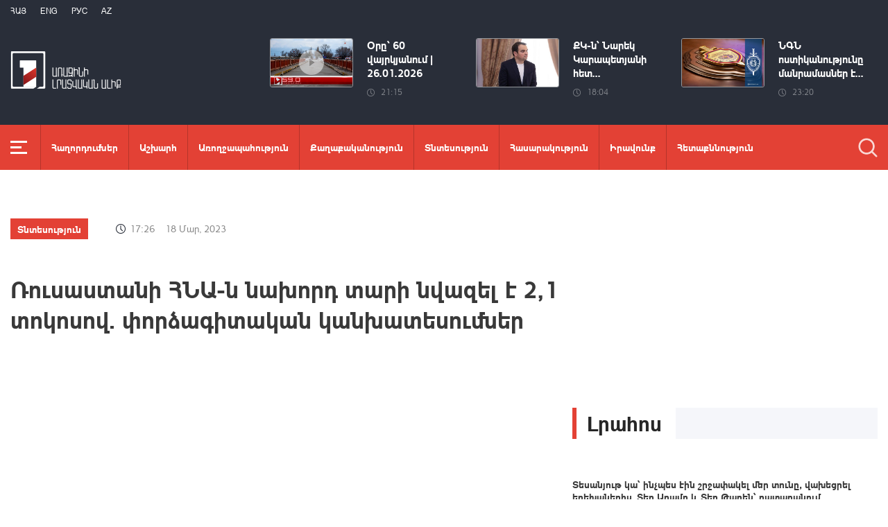

--- FILE ---
content_type: text/html; charset=utf-8
request_url: https://www.1lurer.am/hy/2023/03/18/%D5%8C%D5%B8%D6%82%D5%BD%D5%A1%D5%BD%D5%BF%D5%A1%D5%B6%D5%AB-%D5%80%D5%86%D4%B1-%D5%B6-%D5%B6%D5%A1%D5%AD%D5%B8%D6%80%D5%A4-%D5%BF%D5%A1%D6%80%D5%AB-%D5%B6%D5%BE%D5%A1%D5%A6%D5%A5%D5%AC-%D5%A7-2-1-%D5%BF%D5%B8%D5%AF%D5%B8%D5%BD%D5%B8%D5%BE-%D6%83%D5%B8%D6%80%D5%B1%D5%A1%D5%A3%D5%AB%D5%BF%D5%A1%D5%AF%D5%A1%D5%B6-%D5%AF%D5%A1%D5%B6%D5%AD%D5%A1%D5%BF%D5%A5%D5%BD%D5%B8%D6%82%D5%B4%D5%B6%D5%A5%D6%80/899374
body_size: 15636
content:
<!DOCTYPE html>
<!--[if lte IE 1]>
##########################################################################
#
#                  _           _     _             _    _      _ _
#                 (_)         | |   | |           | |  | |    | (_)
#  _ __  _ __ ___  _  ___  ___| |_  | |__  _   _  | |__| | ___| |___  __
# | '_ \| '__/ _ \| |/ _ \/ __| __| | '_ \| | | | |  __  |/ _ \ | \ \/ /
# | |_) | | | (_) | |  __/ (__| |_  | |_) | |_| | | |  | |  __/ | |>  <
# | .__/|_|  \___/| |\___|\___|\__| |_.__/ \__, | |_|  |_|\___|_|_/_/\_\
# | |            _/ |                       __/ |
# |_|           |__/                       |___/
#
# URL: www.helix.am
#
##########################################################################
<![endif]-->
<html lang="hy">
<head>
    <meta charset="utf-8" />
    <meta name="viewport" content="width=device-width, initial-scale=1, maximum-scale=1, user-scalable=yes" />
        <meta property="fb:pages" content="264990917673484" />  <!--  fb instance_articles  -->
    <meta name="format-detection" content="telephone=no" />
    <meta name="apple-itunes-app" content="app-id=989715996" />
    <title>Ռուսաստանի ՀՆԱ-ն նախորդ տարի նվազել է 2,1 տոկոսով. փորձագիտական կանխատեսումներ</title>
<link rel="canonical" href="https://www.1lurer.am/hy/2023/03/18/Ռուսաստանի-ՀՆԱ-ն-նախորդ-տարի-նվազել-է-2-1-տոկոսով-փորձագիտական-կանխատեսումներ/899374"/>

<meta name="description" content="Ռուսաստանի ՀՆԱ-ն նախորդ տարի նվազել է 2,1 տոկոսով. փորձագիտական կանխատեսումներ" /><meta property="og:title" content="Ռուսաստանի ՀՆԱ-ն նախորդ տարի նվազել է 2,1 տոկոսով. փորձագիտական կանխատեսումներ" /><meta property="og:description" content="Ռուսաստանի ՀՆԱ-ն նախորդ տարի նվազել է 2,1 տոկոսով. փորձագիտական կանխատեսումներ" /><meta property="og:url" content="https://www.1lurer.am/hy/2023/03/18/Ռուսաստանի-ՀՆԱ-ն-նախորդ-տարի-նվազել-է-2-1-տոկոսով-փորձագիտական-կանխատեսումներ/899374" /><meta property="og:image" content="https://img.youtube.com/vi/gCGN8ZanLxs/maxresdefault.jpg" /><meta name="twitter:card" content="summary_large_image" /><meta name="twitter:title" content="Ռուսաստանի ՀՆԱ-ն նախորդ տարի նվազել է 2,1 տոկոսով. փորձագիտական կանխատեսումներ" /><meta name="twitter:description" content="Ռուսաստանի ՀՆԱ-ն նախորդ տարի նվազել է 2,1 տոկոսով. փորձագիտական կանխատեսումներ" /><meta name="twitter:url" content="https://www.1lurer.am/hy/2023/03/18/Ռուսաստանի-ՀՆԱ-ն-նախորդ-տարի-նվազել-է-2-1-տոկոսով-փորձագիտական-կանխատեսումներ/899374" /><meta name="twitter:image" content="https://img.youtube.com/vi/gCGN8ZanLxs/maxresdefault.jpg" />        <script>var $app = {"localisation":{"not_ml":false,"lng":{"code":"hy"},"trans":{"core.error.400.head_title":"400 Bad Request","core.error.400.message":"The request could not be understood by the server due to malformed syntax. The client SHOULD NOT repeat the request without modifications.","core.error.401.head_title":"401 Unauthorized","core.error.401.message":"Please log in to perform this action","core.error.403.head_title":"403 Forbidden","core.error.403.message":"The server understood the request, but is refusing to fulfill it. Authorization will not help and the request SHOULD NOT be repeated. If the request method was not HEAD and the server wishes to make public why the request has not been fulfilled, it SHOULD describe the reason for the refusal in the entity. If the server does not wish to make this information available to the client, the status code 404 (Not Found) can be used instead.","core.error.404.head_title":" 404 Not Found","core.error.404.message":"\u0546\u0574\u0561\u0576 \u0567\u057b \u0563\u0578\u0575\u0578\u0582\u0569\u0575\u0578\u0582\u0576 \u0579\u0578\u0582\u0576\u056b","core.error.405.head_title":"405 Method Not Allowed","core.error.405.message":"The method specified in the Request-Line is not allowed for the resource identified by the Request-URI. The response MUST include an Allow header containing a list of valid methods for the requested resource.","core.error.500.head_title":"500 Internal Server Error","core.error.500.message":"The server encountered an unexpected condition which prevented it from fulfilling the request.","core.error.verify_network.head_title":"Verify network","core.error.verify_network.message":"Verify network","core.error.timeout.head_title":"Timeout","core.error.timeout.message":"Timeout","core.error.modal.button.ok":"\u056c\u0561\u057e"}}};</script>
            <link rel="icon" href="/img/news/favicon.png?v=1" />
    <link rel="shortcut icon" href="/img/news/favicon.ico?v=1" />
    <link rel="stylesheet" href="/build/css/news-main.css?v=507" />
    <link rel="apple-touch-icon-precomposed" sizes="57x57" href="/img/news/apple-touch-icon-57x57-precomposed.png?v=1" />
    <link rel="apple-touch-icon-precomposed" sizes="72x72" href="/img/news/apple-touch-icon-72x72-precomposed.png?v=1" />
    <link rel="apple-touch-icon-precomposed" sizes="114x114" href="/img/news/apple-touch-icon-114x114-precomposed.png?v=1" />
    <link rel="alternate" type="application/rss+xml" title="RSS" href="https://www.1lurer.am/hy/rss"/>

    <!-- Google tag (gtag.js) --> 
    <script async src="https://www.googletagmanager.com/gtag/js?id=G-ZCD3R01207"></script> 
    <script> 
        window.dataLayer = window.dataLayer || [];
        function gtag(){dataLayer.push(arguments);} 
        gtag('js', new Date()); 
        gtag('config', 'G-ZCD3R01207'); 
    </script>



    <script src="/build/js/top-libs.js?v=507"></script>
    <script>
        var $baseUrl = 'https://www.1tv.am/hy/';
    </script>
</head>
<body class="hy">
    <header>

        <div class="top-box">

            <div class="center clear-fix">

                <div class="top-box__left fl">

                    <ul class="language-list">
                                                        <li class="language-list__item ver-top-box">
                                    <a href="https://www.1lurer.am/hy/2023/03/18/Ռուսաստանի-ՀՆԱ-ն-նախորդ-տարի-նվազել-է-2-1-տոկոսով-փորձագիտական-կանխատեսումներ/899374"
                                       class="language-list__link db fs12 tu  language-list__link--active ">Հայ</a>
                                </li>
                                                                <li class="language-list__item ver-top-box">
                                    <a href="https://www.1lurer.am/en"
                                       class="language-list__link db fs12 tu  language-list__link--active ">Eng</a>
                                </li>
                                                                <li class="language-list__item ver-top-box">
                                    <a href="https://www.1lurer.am/ru"
                                       class="language-list__link db fs12 tu  language-list__link--active ">РУС</a>
                                </li>
                                                                <li class="language-list__item ver-top-box">
                                    <a href="https://www.1lurer.am/az"
                                       class="language-list__link db fs12 tu  language-list__link--active ">Az</a>
                                </li>
                                                    </ul>

                    <a href="/hy" class="top-box__logo db sprite"></a>

                </div>

                <div class="top-box__right">
                                            <div class="hot-news">
                            
                                <div class="hot-news__item">
                                    <a href="https://www.1lurer.am/hy/2026/01/26/7/1453589" class="hot-news__link db">
                                    <span class="hot-news__inner db clear-fix">
                                        <span class="hot-news__img-box hot-news__img-box--video-icon sprite-b  db fl pr">
                                            <img class="hot-news__img" src="/images/news/54/265324/617635776_1195676632635184_8417360654099934503_n/l-0x0wh-786x458z-1.jpeg" alt="Օրը՝ 60 վայրկյանում | 26.01.2026" />
                                        </span>
                                        <span class="hot-news__right-box db">
                                            <span class="hot-news__title db fb fs15">Օրը՝ 60 վայրկյանում | 26.01.2026</span>
                                            <span class="hot-news__time db fs12 sprite-b pr">21:15</span>
                                        </span>
                                    </span>
                                    </a>
                                </div>

                            
                                <div class="hot-news__item">
                                    <a href="https://www.1lurer.am/hy/2026/01/26/ՔԿ-ն-Նարեկ-Կարապետյանի-հետ-կապված-վարույթ-է-նախաձեռնել/1453516" class="hot-news__link db">
                                    <span class="hot-news__inner db clear-fix">
                                        <span class="hot-news__img-box db fl pr">
                                            <img class="hot-news__img" src="/images/news/54/265312/mycollages_2026_01_26t101745_259/l-0x0wh-786x458z-1.jpeg" alt="ՔԿ-ն՝ Նարեկ Կարապետյանի հետ կապված վարույթի մասին" />
                                        </span>
                                        <span class="hot-news__right-box db">
                                            <span class="hot-news__title db fb fs15">ՔԿ-ն՝ Նարեկ Կարապետյանի հետ...</span>
                                            <span class="hot-news__time db fs12 sprite-b pr">18:04</span>
                                        </span>
                                    </span>
                                    </a>
                                </div>

                            
                                <div class="hot-news__item">
                                    <a href="https://www.1lurer.am/hy/2026/01/25/1/1453088" class="hot-news__link db">
                                    <span class="hot-news__inner db clear-fix">
                                        <span class="hot-news__img-box db fl pr">
                                            <img class="hot-news__img" src="/images/news/54/265234/619320165_1275918334561516_1908704908216068412_n/l-33x0wh-1854x1080z-0.4241.jpeg" alt="ՆԳՆ ոստիկանությունը մանրամասներ է հայտնել Գորիսում նռնակի պայթյունի դեպքի մասին" />
                                        </span>
                                        <span class="hot-news__right-box db">
                                            <span class="hot-news__title db fb fs15">ՆԳՆ ոստիկանությունը մանրամասներ է...</span>
                                            <span class="hot-news__time db fs12 sprite-b pr">23:20</span>
                                        </span>
                                    </span>
                                    </a>
                                </div>

                                                    </div>
                    
                </div>

            </div>

        </div>

        <div class="red-box">
            <div class="red-box__inner">
                <div class="center pr">

                    
                    <div id="burger">
                        <div class="lines line-1"></div>
                        <div class="lines line-2"></div>
                        <div class="lines line-3"></div>
                    </div>

                    <nav class="menu">
                                                    <ul class="menu__list">
                                <li class="menu__item ver-top-box pr">
                                    <a href="https://www.1lurer.am/hy/tv_program/list" class="menu__link db fb">Հաղորդումներ</a>
                                </li><li class="menu__item ver-top-box pr">
                                    <a href="https://www.1lurer.am/hy/category/International" class="menu__link db fb">Աշխարհ</a>
                                                                        </li><li class="menu__item ver-top-box pr">
                                    <a href="https://www.1lurer.am/hy/category/health" class="menu__link db fb">Առողջապահություն</a>
                                                                        </li><li class="menu__item ver-top-box pr">
                                    <a href="https://www.1lurer.am/hy/category/Political" class="menu__link db fb">Քաղաքականություն</a>
                                                                        </li><li class="menu__item ver-top-box pr">
                                    <a href="https://www.1lurer.am/hy/category/Economic" class="menu__link db fb">Տնտեսություն</a>
                                                                        </li><li class="menu__item ver-top-box pr">
                                    <a href="https://www.1lurer.am/hy/category/Public_" class="menu__link db fb">Հասարակություն</a>
                                                                            <ul class="menu__sub dn">
                                                                                            <li class="menu__sub-item">
                                                    <a href="https://www.1lurer.am/hy/category/azgayinanvtangutyun" class="menu__sub-link db fb">Ազգային անվտանգություն</a>
                                                </li>
                                                                                        </ul>
                                                                        </li><li class="menu__item ver-top-box pr">
                                    <a href="https://www.1lurer.am/hy/category/iravakan" class="menu__link db fb">Իրավունք</a>
                                                                        </li><li class="menu__item ver-top-box pr">
                                    <a href="https://www.1lurer.am/hy/category/hetaqnnutyun" class="menu__link db fb">Հետաքննություն</a>
                                                                        </li><li class="menu__item ver-top-box pr">
                                    <a href="https://www.1lurer.am/hy/category/banak" class="menu__link db fb">Բանակ</a>
                                                                            <ul class="menu__sub dn">
                                                                                            <li class="menu__sub-item">
                                                    <a href="https://www.1lurer.am/hy/category/iravichakysahmanin" class="menu__sub-link db fb">Իրավիճակը սահմանին</a>
                                                </li>
                                                                                        </ul>
                                                                        </li><li class="menu__item ver-top-box pr">
                                    <a href="https://www.1lurer.am/hy/category/arcax" class="menu__link db fb">Լեռնային Ղարաբաղ</a>
                                                                        </li><li class="menu__item ver-top-box pr">
                                    <a href="https://www.1lurer.am/hy/category/artakarg" class="menu__link db fb">Արտակարգ դրություն</a>
                                                                        </li><li class="menu__item ver-top-box pr">
                                    <a href="https://www.1lurer.am/hy/category/regions" class="menu__link db fb">Մարզեր</a>
                                                                        </li><li class="menu__item ver-top-box pr">
                                    <a href="https://www.1lurer.am/hy/category/attackonartsakh" class="menu__link db fb">Հարձակում Լեռնային Ղարաբաղի վրա</a>
                                                                        </li><li class="menu__item ver-top-box pr">
                                    <a href="https://www.1lurer.am/hy/category/diaspora" class="menu__link db fb">Սփյուռք</a>
                                                                        </li><li class="menu__item ver-top-box pr">
                                    <a href="https://www.1lurer.am/hy/category/Cultural_" class="menu__link db fb">Մշակույթ</a>
                                                                        </li><li class="menu__item ver-top-box pr">
                                    <a href="https://www.1lurer.am/hy/category/Sport_" class="menu__link db fb">Սպորտ</a>
                                                                        </li><li class="menu__item ver-top-box pr">
                                    <a href="https://www.1lurer.am/hy/category/taracashrjan" class="menu__link db fb">Տարածաշրջան</a>
                                                                        </li>                            </ul>
                                            </nav>
                    <form class="search-form" action="https://www.1lurer.am/hy/search" method="get">
                        <div class="search-form__box pr dn">
                            <input class="search-form__field fb" type="text" name="q" placeholder="Որոնել" />
                            <button class="search-form__button sprite" type="submit"></button>
                        </div>
                        <button class="search-form__button search-form__button--form-toggle sprite" type="button"></button>
                    </form>

                </div>
            </div>
        </div>

    </header>
    <main>
        <script>
    var increaseNewsId = 899374;
</script>
<div class="content-wrapper">

    <div class="center clear-fix">

        <aside class="content-wrapper__left fl">
            <article>

                <div class="fade-slider-wrapper fade-slider-wrapper--static">
                                            <div class="fade-slider-wrapper fade-slider-wrapper--static">
                            <div class="fade-slider-wrapper__item pr">
                                <a href="https://www.1lurer.am/hy/category/Economic" class="fade-slider-wrapper__category fade-slider-wrapper__category--static ver-top-box fb fs14">Տնտեսություն</a><span class="fade-slider-wrapper__date-box ver-top-box">
                        <span class="fade-slider-wrapper__time fs14 ver-top-box sprite-b pr">17:26</span><span class="fade-slider-wrapper__date fs14 ver-top-box">18 Մար, 2023</span>
                    </span>
                            </div>
                        </div>
                                            <time datetime="2023-03-18 17:26:38" pubdate="pubdate"></time>
                    <h1 class="fade-slider-wrapper__title fb fs34">Ռուսաստանի ՀՆԱ-ն նախորդ տարի նվազել է 2,1 տոկոսով. փորձագիտական կանխատեսումներ</h1>
                </div>

                <div class="static-content fs18">
                                            <iframe width="560" height="315" src="https://www.youtube.com/embed/gCGN8ZanLxs?autoplay=1&mute=1" frameborder="0" allow="accelerometer; autoplay; encrypted-media; gyroscope; picture-in-picture" allowfullscreen></iframe>
                                                                <p>
	Ռուսաստանի ՀՆԱ-ն նախորդ տարի նվազել է 2,1 տոկոսով. բազմաթիվ պատժամիջոցների ֆոնին արձանագրված այս ցուցանիշը ոչ միայն տարբեր փորձագիտական, այլև անգամ Ռուսաստանի տնտեսական զարգացման նախարարության և Ռուսաստանի Բանկի կանխատեսումներից ավելի բարենպաստ է եղել:</p>
<p>
	<strong>Նարեկ Կարապետյան (&laquo;Ամբերդ&raquo; հետազոտական կենտրոնի փորձագետ)</strong> -&nbsp;Առևտրի ծավալները ՌԴ-ում կրճատվել են մոտ 13 տոկոսով, մանրածախ առևտուրը մոտ 10 տոկոսով: Մանրածախ առևտուրն ըստ էության ուղիղ կորելացված է սպառման հետ, այսինքն՝ բնակչության սպառումը շուրջ 10 տոկոսով նվազել է:<br />
	<br />
	Ըստ Կարապետյանի՝ նման նվազման պարագայում ՀՆԱ-ի ընդամենը 2 տոկոս կրճատումը մի քանի բաղադրիչով է պայմանավորված:</p>
<p>
	Նախորդ տարի էներգակիրների բարձր գներով պայմանավորված՝ Ռուսաստանի արտահանումը լավ տեմպ է ունեցել, իսկ ներմուծումը, պատժամիջոցներով պայմանավորված, զգալիորեն նվազել է, արդյունքում առևտրային 280 մլրդ դոլարի հավելուրդ է առաջացել, որն ազդել է ՀՆԱ-ի ցուցանիշի վրա: Սրան զուգահեռ՝ 30 տոկոսով աճել են Ռուսաստանի պետբյուջեի ծախսերը, և նախորդ տարի բյուջեն դեֆիցիտային է եղել: Միևնույն ժամանակ, Ռուսաստանը կարողացել է նավթի այլ գնորդներ գտնել ասիական շուկայում, սակայն ըստ փորձագետի՝ ավելի մատչելի գնով:</p>
<p>
	<strong>Նարեկ Կարապետյան</strong> -&nbsp;Էն պատժամիջոցները, որոնք Ռուսաստանը, Ռուսաստանի տնտեսությունը ստացել են, դրանց զգալի մասը տեղափոխվել են 2023 թ. և 2023-ին են նյութականանալու: Նախ՝ էդ պատժամիջոցների էֆեկտը դանդաղ գործող է և անմիջապես չի դրսևորվել, երկրորդ՝ Ռուսաստանն ուներ որոշակի կայունության պաշար՝ հետաձգելու այդ ազդեցությունները: Այսինքն՝ գոնե մեկ տարի դիմանալու, նույն օրինակ՝ պետական բյուջեի առումով և այլն, Ռուսաստանը մեծ սուվերեն ֆոնդեր ունի, որոնք կարող է օգտագործել, բայց դրանք անվերջ չեն:</p>
<p>
	Օրեր առաջ Եվրամիությունը պատժամիջոցների 10-րդ փաթեթն ընդունեց Ռուսաստանի դեմ, որը տարածվում է ռուսական մի շարք խոշոր ֆինանսական կազմակերպություների վրա: Բացի դրանից՝ արգելվեց մի շարք ապրանքների ներկրումը Ռուսաստան: &laquo;Մուդիս&raquo; վարկանիշային գործակալությունն ավելի մեծ՝ 3 տոկոս անկում է կանխատեսում:</p>
<p>
	Ըստ գործակալության վերլուծաբանների՝ Ռուսաստանի տնտեսության համար ամենամեծ ռիսկերից մեկը կառավարության անսովոր ֆինանսական քաղաքականությունն է:</p>
<p>
	Ինչ վերաբերում է ԵԱՏՄ երկրների և Հայաստանի վրա հնարավոր ազդեցությանը՝ փորձագետի կարծիքով՝ իրավիճակը անկանխատեսելի է: դարձել:</p>
<p>
	<strong>Նարեկ Կարապետյան</strong> - Եթե Ռուսաստանը նվազում էր, մենք ևս նվազում էինք, Ռուսաստանը աճում էր, դա լրացուցիչ ազդակ էր տալիս մեզ՝ ավելի արագ աճելու: Անցյալ տարի ստացվեց այնպես, որ Ռուսաստանի տնտեսական անկումը մեզ համար դրական իմպուլս հանդիսացավ:</p>
<p>
	&laquo;Մուդիս&raquo;-ը կանխատեսում է, որ Ռուսաստանի ՀՆԱ-ն 2024 թվականից կսկսի աճ գրանցել՝ մոտ 1 տոկոսի շրջանակում:</p>
<p>
	Հեղինակ՝ Նիկոլայ Ավետիսյան</p>                </div>

                                <div class="content-wrapper__author-copyrights">
                                                                <div class="content-wrapper__author-top">Դիտումների քանակ<strong class="content-wrapper__author-full-name">83</strong></div>
                                            <div class="content-wrapper__author-icon ver-top-box sprite fl"></div>
                    <div class="addthis_toolbox addthis_20x20_style ver-top-box">
                        <a class="addthis_button_facebook db" href="javascript:;" onclick="shareOnFacebook()">
                            <img src="/img/news/soc-icons/fb.svg" alt="facebook icon" />
                        </a>
                        <a class="addthis_button_twitter db" href="javascript:;" onclick="shareOnTwitter()">
                            <img src="/img/news/soc-icons/tw.svg?v=1" alt="twitter icon" />
                        </a>
                                            </div>

                    <script>
                        const [windowWidth, windowHeight] = [window.innerWidth / 2, window.innerHeight / 2];
                        const [windowLeft, windowTop] = [(window.innerWidth - windowWidth) / 2, (window.innerHeight - windowHeight) / 2];

                        function shareOnFacebook() {
                            const fbUrl = `https://www.facebook.com/sharer.php?u=${encodeURIComponent(window.location.href)}`;
                            window.open(fbUrl, "_blank", `width=${windowWidth},height=${windowHeight},left=${windowLeft},top=${windowTop}`);
                        }

                        function shareOnTwitter() {
                            const tweetUrl = `https://twitter.com/intent/tweet`;
                            window.open(tweetUrl, "_blank", `width=${windowWidth},height=${windowHeight},left=${windowLeft},top=${windowTop}`);
                        }
                    </script>
                </div>

                
            </article>
        </aside>

        <aside class="content-wrapper__right">
            <div class="live-video-wrapper pr">
                <div class="live-btn ver-top-box fs15 fb tu" style="display: none;">Հիմա եթերում</div>
                <a href="https://www.1tv.am/hy/api/live/player" class="live-img db pr sprite-b loading play" style="height: 240px">
                    <iframe id="ls_embed_1458817080"
                            src="//swf.livestreamingcdn.com/iframe/armeniatv/cdn1dvr-3.php?chan=3&amp;abr=1"
                            frameborder=“0" scrolling=“no” align=“middle” webkitallowfullscreen mozallowfullscreen
                            allowfullscreen
                            style="width: 100%; height: 240px; margin-bottom: 33px;"></iframe>
                    <script type="text/javascript" data-embed_id="ls_embed_1458817080"
                            src="//livestream.com/assets/plugins/referrer_tracking.js"></script>
                </a>
            </div>

            
    <div style="margin-top: 33px" class="content-wrapper__news-feed">
        <a class="content-wrapper__title db" href="https://www.1lurer.am/hy/block/show_in_news_feed">
            <span class="content-wrapper__title-header fb fs30 ver-top-box">Լրահոս</span>
        </a>

        <div class="news-feed scroller-block">
            <ul class="news-feed__list">
                <li class="news-feed__item">
                    <a href="https://www.1lurer.am/hy/2026/01/26/1/1453731" class="news-feed__link db">
                        <span class="news-feed__title db fb fs14">Տեսանյութ կա՝ ինչպես էին շրջափակել մեր տունը, վախեցրել երեխաներիս. Տեր Արամը և Տեր Թադեն՝ դատարանում</span>
                        <span class="news-feed__time fs11 ver-top-box sprite-b pr">22:57</span><span class="news-feed__date fs11 ver-top-box">26 Հնվ, 2026</span>
                    </a>
                    </li><li class="news-feed__item">
                    <a href="https://www.1lurer.am/hy/2026/01/26/1/1453744" class="news-feed__link db">
                        <span class="news-feed__title db fb fs14">Արսեն Թորոսյանը GLMC համաժողովի շրջանակում հանդիպումներ է ունեցել մի շարք երկրների նախարարների հետ</span>
                        <span class="news-feed__time fs11 ver-top-box sprite-b pr">22:42</span><span class="news-feed__date fs11 ver-top-box">26 Հնվ, 2026</span>
                    </a>
                    </li><li class="news-feed__item">
                    <a href="https://www.1lurer.am/hy/2026/01/26/1/1453737" class="news-feed__link db">
                        <span class="news-feed__title db fb fs14">20 մլն դրամ է հատկացվել Երիցվանքի պեղումների և վերականգման նախագիծ իրականացնելու համար․ Դանիելյան</span>
                        <span class="news-feed__time fs11 ver-top-box sprite-b pr">22:25</span><span class="news-feed__date fs11 ver-top-box">26 Հնվ, 2026</span>
                    </a>
                    </li><li class="news-feed__item">
                    <a href="https://www.1lurer.am/hy/2026/01/26/1/1453723" class="news-feed__link db">
                        <span class="news-feed__title db fb fs14">Վրիպո՞ւմ, թե՞ խոստովանություն. Լևոն Քոչարյանի հայտարարության արձագանքները</span>
                        <span class="news-feed__time fs11 ver-top-box sprite-b pr">22:15</span><span class="news-feed__date fs11 ver-top-box">26 Հնվ, 2026</span>
                    </a>
                    </li><li class="news-feed__item">
                    <a href="https://www.1lurer.am/hy/2026/01/26/1/1453730" class="news-feed__link db">
                        <span class="news-feed__title db fb fs14">Հարցազրույց Սիսակ Գաբրիելյանի հետ</span>
                        <span class="news-feed__time fs11 ver-top-box sprite-b pr">22:03</span><span class="news-feed__date fs11 ver-top-box">26 Հնվ, 2026</span>
                    </a>
                    </li><li class="news-feed__item">
                    <a href="https://www.1lurer.am/hy/2026/01/26/7/1453604" class="news-feed__link db">
                        <span class="news-feed__title db fb fs14">Յունուար 26-ը՝ 60 երկվայրկեանի մէջ․  արևմտահայերէն լուրեր</span>
                        <span class="news-feed__time fs11 ver-top-box sprite-b pr">21:54</span><span class="news-feed__date fs11 ver-top-box">26 Հնվ, 2026</span>
                    </a>
                    </li><li class="news-feed__item">
                    <a href="https://www.1lurer.am/hy/2026/01/26/1/1453722" class="news-feed__link db">
                        <span class="news-feed__title db fb fs14">Նոր նշանակումներ և պաշտոնանկություններ՝ վարչապետի որոշմամբ</span>
                        <span class="news-feed__time fs11 ver-top-box sprite-b pr">21:41</span><span class="news-feed__date fs11 ver-top-box">26 Հնվ, 2026</span>
                    </a>
                    </li><li class="news-feed__item">
                    <a href="https://www.1lurer.am/hy/2026/01/26/7/1453589" class="news-feed__link db">
                        <span class="news-feed__title db fb fs14">Օրը՝ 60 վայրկյանում | 26.01.2026</span>
                        <span class="news-feed__time fs11 ver-top-box sprite-b pr">21:15</span><span class="news-feed__date fs11 ver-top-box">26 Հնվ, 2026</span>
                    </a>
                    </li><li class="news-feed__item">
                    <a href="https://www.1lurer.am/hy/2026/01/26/1/1453702" class="news-feed__link db">
                        <span class="news-feed__title db fb fs14">Այսօր ընտրվեցի ԵԽԽՎ-ում Ալդե փոխնախագահ․ Սոնա Ղազարյան</span>
                        <span class="news-feed__time fs11 ver-top-box sprite-b pr">21:07</span><span class="news-feed__date fs11 ver-top-box">26 Հնվ, 2026</span>
                    </a>
                    </li><li class="news-feed__item">
                    <a href="https://www.1lurer.am/hy/2026/01/26/7/1453694" class="news-feed__link db">
                        <span class="news-feed__title db fb fs14">Լուրեր. Գլխավոր թողարկում 21:00 | Քրվարույթ ծառայությունից խուսափելու հոդվածով. Նարեկ Կարապետյանի գործի մանրամասները</span>
                        <span class="news-feed__time fs11 ver-top-box sprite-b pr">21:00</span><span class="news-feed__date fs11 ver-top-box">26 Հնվ, 2026</span>
                    </a>
                    </li><li class="news-feed__item">
                    <a href="https://www.1lurer.am/hy/2026/01/26/7/1453659" class="news-feed__link db">
                        <span class="news-feed__title db fb fs14">Սոցիալական գործընկերություն՝ ուղղված աշխատողի և գործատուի շահերի պաշտպանությանը</span>
                        <span class="news-feed__time fs11 ver-top-box sprite-b pr">20:57</span><span class="news-feed__date fs11 ver-top-box">26 Հնվ, 2026</span>
                    </a>
                    </li><li class="news-feed__item">
                    <a href="https://www.1lurer.am/hy/2026/01/26/7/1453685" class="news-feed__link db">
                        <span class="news-feed__title db fb fs14">Քննարկվել են տարածաշրջանում խաղաղության հաստատմանն ուղղված ծրագրերը</span>
                        <span class="news-feed__time fs11 ver-top-box sprite-b pr">20:54</span><span class="news-feed__date fs11 ver-top-box">26 Հնվ, 2026</span>
                    </a>
                    </li><li class="news-feed__item">
                    <a href="https://www.1lurer.am/hy/2026/01/26/77/1453616" class="news-feed__link db">
                        <span class="news-feed__title db fb fs14">Հնդկաստանի Հանրապետության 77-րդ տարեդարձի տոնակատարության պատվավոր հյուրը ԵՄ ղեկավարությունն էր</span>
                        <span class="news-feed__time fs11 ver-top-box sprite-b pr">20:52</span><span class="news-feed__date fs11 ver-top-box">26 Հնվ, 2026</span>
                    </a>
                    </li><li class="news-feed__item">
                    <a href="https://www.1lurer.am/hy/2026/01/26/ԵԽԽՎ-ն-մտահոգություն-է-հայտնում-եկեղեցու-որոշ-հոգևորականների՝-իշխանությունը-բռնազավթելու-ծրագրերի-մ/1453668" class="news-feed__link db">
                        <span class="news-feed__title db fb fs14">ԵԽԽՎ-ն մտահոգություն է հայտնում եկեղեցու «որոշ հոգևորականների՝ իշխանությունը բռնազավթելու ծրագրերի մասին տեղեկությունների առնչությամբ»</span>
                        <span class="news-feed__time fs11 ver-top-box sprite-b pr">20:46</span><span class="news-feed__date fs11 ver-top-box">26 Հնվ, 2026</span>
                    </a>
                    </li><li class="news-feed__item">
                    <a href="https://www.1lurer.am/hy/2026/01/26/ԱՄՆ-ում-անբարենպաստ-եղանակային-պայմանների-հետևանքով-զոհերի-թիվը-հասել-է-14-ի/1453642" class="news-feed__link db">
                        <span class="news-feed__title db fb fs14">ԱՄՆ-ում անբարենպաստ եղանակային պայմանների հետևանքով զոհերի թիվը հասել է 14-ի</span>
                        <span class="news-feed__time fs11 ver-top-box sprite-b pr">20:45</span><span class="news-feed__date fs11 ver-top-box">26 Հնվ, 2026</span>
                    </a>
                    </li><li class="news-feed__item">
                    <a href="https://www.1lurer.am/hy/2026/01/26/Քննարկել-են-ՀՀ-Բուլղարիա-հարաբերությունները-նոր-մակարդակի-բարձրացնելու-հնարավորությունները/1453656" class="news-feed__link db">
                        <span class="news-feed__title db fb fs14">Քննարկվել են ՀՀ-Բուլղարիա  հարաբերությունները նոր մակարդակի բարձրացնելու հնարավորությունները</span>
                        <span class="news-feed__time fs11 ver-top-box sprite-b pr">20:42</span><span class="news-feed__date fs11 ver-top-box">26 Հնվ, 2026</span>
                    </a>
                    </li><li class="news-feed__item">
                    <a href="https://www.1lurer.am/hy/2026/01/26/1/1453650" class="news-feed__link db">
                        <span class="news-feed__title db fb fs14">Մշակվելու է ջրային ոլորտի ռազմավարական ծրագիր. հանդիպում ՀԲ պատվիրակության հետ</span>
                        <span class="news-feed__time fs11 ver-top-box sprite-b pr">20:37</span><span class="news-feed__date fs11 ver-top-box">26 Հնվ, 2026</span>
                    </a>
                    </li><li class="news-feed__item">
                    <a href="https://www.1lurer.am/hy/2026/01/26/ՀՀ-Հնդկաստան-հարաբերությունների-համակողմանի-խորացումը-դիտարկում-ենք-որպես-երկարաժամկետ-ռազմավարական/1453641" class="news-feed__link db">
                        <span class="news-feed__title db fb fs14">ՀՀ-Հնդկաստան հարաբերությունների խորացումը դիտարկում ենք որպես երկարաժամկետ ռազմավարական ուղղություն. փոխվարչապետ</span>
                        <span class="news-feed__time fs11 ver-top-box sprite-b pr">20:32</span><span class="news-feed__date fs11 ver-top-box">26 Հնվ, 2026</span>
                    </a>
                    </li><li class="news-feed__item">
                    <a href="https://www.1lurer.am/hy/2026/01/26/7/1453624" class="news-feed__link db">
                        <span class="news-feed__title db fb fs14">Արևմտահայերէն լուրեր. Հունվար 26. 2026</span>
                        <span class="news-feed__time fs11 ver-top-box sprite-b pr">20:26</span><span class="news-feed__date fs11 ver-top-box">26 Հնվ, 2026</span>
                    </a>
                    </li><li class="news-feed__item">
                    <a href="https://www.1lurer.am/hy/2026/01/26/Հայաստանի-և-Մոլդովայի-ԱԳ-նախարարները-քննարկել-են-Եվրոպական-միությանն-առնչվող-փոխգործակցության-հարցեր/1453648" class="news-feed__link db">
                        <span class="news-feed__title db fb fs14">Հայաստանի և Մոլդովայի ԱԳ նախարարները քննարկել են ԵՄ-ին առնչվող փոխգործակցության հարցեր</span>
                        <span class="news-feed__time fs11 ver-top-box sprite-b pr">20:25</span><span class="news-feed__date fs11 ver-top-box">26 Հնվ, 2026</span>
                    </a>
                    </li><li class="news-feed__item">
                    <a href="https://www.1lurer.am/hy/2026/01/26/ՀՀ-նախագահը-ներկա-է-եղել-ՄԱԿ-Զարգացման-ծրագրի-գործունեության-30-ամյակին-նվիրված-միջոցառմանը/1453636" class="news-feed__link db">
                        <span class="news-feed__title db fb fs14">ՀՀ նախագահը ներկա է եղել ՄԱԿ-ի Զարգացման ծրագրի գործունեության 30-ամյակին նվիրված միջոցառմանը</span>
                        <span class="news-feed__time fs11 ver-top-box sprite-b pr">20:22</span><span class="news-feed__date fs11 ver-top-box">26 Հնվ, 2026</span>
                    </a>
                    </li><li class="news-feed__item">
                    <a href="https://www.1lurer.am/hy/2026/01/26/ՊՆ-ն-հերքում-է-զինծառայողին-ստիպողաբար-դեղեր-տալու-տեղեկությունները/1453628" class="news-feed__link db">
                        <span class="news-feed__title db fb fs14">ՊՆ-ն հերքում է զինծառայողին ստիպողաբար դեղեր տալու տեղեկությունները</span>
                        <span class="news-feed__time fs11 ver-top-box sprite-b pr">20:17</span><span class="news-feed__date fs11 ver-top-box">26 Հնվ, 2026</span>
                    </a>
                    </li><li class="news-feed__item">
                    <a href="https://www.1lurer.am/hy/2026/01/26/Կգործարկվի-Նոյեմբերյանի-«Լոֆթ»-երիտասարդական-կենտրոնը-ԿԳՄՍ-փոխնախարարը-ծանոթացել-է-ավարտական-աշխատա/1453617" class="news-feed__link db">
                        <span class="news-feed__title db fb fs14">Կգործարկվի Նոյեմբերյանի «Լոֆթ» երիտասարդական կենտրոնը. ԿԳՄՍ փոխնախարարը ծանոթացել է ավարտական աշխատանքներին</span>
                        <span class="news-feed__time fs11 ver-top-box sprite-b pr">20:12</span><span class="news-feed__date fs11 ver-top-box">26 Հնվ, 2026</span>
                    </a>
                    </li><li class="news-feed__item">
                    <a href="https://www.1lurer.am/hy/2026/01/26/7/1453608" class="news-feed__link db">
                        <span class="news-feed__title db fb fs14">Լրատվական դաշտը ծայրահեղ բևեռացված է. ԽԱՊԿ նախագահ</span>
                        <span class="news-feed__time fs11 ver-top-box sprite-b pr">20:00</span><span class="news-feed__date fs11 ver-top-box">26 Հնվ, 2026</span>
                    </a>
                    </li><li class="news-feed__item">
                    <a href="https://www.1lurer.am/hy/2026/01/26/98/1453598" class="news-feed__link db">
                        <span class="news-feed__title db fb fs14">Հունգարիան ԵՄ-ի դեմ դատական հայց կներկայացնի՝ ՌԴ-ից ԵՄ գազի ներկրման արգելքի համար. Սիյարտո</span>
                        <span class="news-feed__time fs11 ver-top-box sprite-b pr">19:47</span><span class="news-feed__date fs11 ver-top-box">26 Հնվ, 2026</span>
                    </a>
                    </li><li class="news-feed__item">
                    <a href="https://www.1lurer.am/hy/2026/01/26/7/1453556" class="news-feed__link db">
                        <span class="news-feed__title db fb fs14">Քաղաքաշինական նորմերի փոփոխություններ</span>
                        <span class="news-feed__time fs11 ver-top-box sprite-b pr">19:41</span><span class="news-feed__date fs11 ver-top-box">26 Հնվ, 2026</span>
                    </a>
                    </li><li class="news-feed__item">
                    <a href="https://www.1lurer.am/hy/2026/01/26/100/1453561" class="news-feed__link db">
                        <span class="news-feed__title db fb fs14">Ուկրաինային ԱՄՆ-ի անվտանգության երաշխիքները պատրաստ են. Զելենսկի</span>
                        <span class="news-feed__time fs11 ver-top-box sprite-b pr">19:32</span><span class="news-feed__date fs11 ver-top-box">26 Հնվ, 2026</span>
                    </a>
                    </li><li class="news-feed__item">
                    <a href="https://www.1lurer.am/hy/2026/01/26/7/1453546" class="news-feed__link db">
                        <span class="news-feed__title db fb fs14">ՆԳՆ բարեփոխումը ճիշտ ուղով է ընթանում. վարչապետը ծանոթացել է կառույցի հաշվետվությանը</span>
                        <span class="news-feed__time fs11 ver-top-box sprite-b pr">19:23</span><span class="news-feed__date fs11 ver-top-box">26 Հնվ, 2026</span>
                    </a>
                    </li><li class="news-feed__item">
                    <a href="https://www.1lurer.am/hy/2026/01/26/Հայտնաբերվել-է-368-ոչ-սթափ-վարորդ․-պարեկների-անցած-շաբաթվա-ծառայության-արդյունքները/1453582" class="news-feed__link db">
                        <span class="news-feed__title db fb fs14">Հայտնաբերվել է 368 ոչ սթափ վարորդ․ պարեկների անցած շաբաթվա ծառայության արդյունքները</span>
                        <span class="news-feed__time fs11 ver-top-box sprite-b pr">19:16</span><span class="news-feed__date fs11 ver-top-box">26 Հնվ, 2026</span>
                    </a>
                    </li><li class="news-feed__item">
                    <a href="https://www.1lurer.am/hy/2026/01/26/7/1453545" class="news-feed__link db">
                        <span class="news-feed__title db fb fs14">Ադրբեջանի և Իսրայելի ԱԳ նախարարները հանդիպել են Բաքվում</span>
                        <span class="news-feed__time fs11 ver-top-box sprite-b pr">19:09</span><span class="news-feed__date fs11 ver-top-box">26 Հնվ, 2026</span>
                    </a>
                    </li><li class="news-feed__item">
                    <a href="https://www.1lurer.am/hy/2026/01/26/Որպես-անհետ-կորած-որոնվող-17-ամյա-Աննա-Զաքարյանը-հայտնաբերվել-է/1453567" class="news-feed__link db">
                        <span class="news-feed__title db fb fs14">Որպես անհետ կորած որոնվող 17-ամյա Աննա Զաքարյանը հայտնաբերվել է</span>
                        <span class="news-feed__time fs11 ver-top-box sprite-b pr">19:02</span><span class="news-feed__date fs11 ver-top-box">26 Հնվ, 2026</span>
                    </a>
                    </li><li class="news-feed__item">
                    <a href="https://www.1lurer.am/hy/2026/01/26/Լուրեր-19-00-ՊՆ-առաջիկա-ծրագրերը-և-առաջնահերթություննեըը-վարչապետի-այցը-ՊՆ-26-01-2026/1453576" class="news-feed__link db">
                        <span class="news-feed__title db fb fs14">Լուրեր 19:00 | ՊՆ առաջիկա ծրագրերը և առաջնահերթությունները. վարչապետի այցը ՊՆ | 26.01.2026</span>
                        <span class="news-feed__time fs11 ver-top-box sprite-b pr">19:00</span><span class="news-feed__date fs11 ver-top-box">26 Հնվ, 2026</span>
                    </a>
                    </li><li class="news-feed__item">
                    <a href="https://www.1lurer.am/hy/2026/01/26/Քննարկվել-է-ՊՆ-2025-թ-գործունեության-հաշվետվությունը/1453572" class="news-feed__link db">
                        <span class="news-feed__title db fb fs14">Քննարկվել է ՊՆ 2025 թ. գործունեության հաշվետվությունը</span>
                        <span class="news-feed__time fs11 ver-top-box sprite-b pr">18:58</span><span class="news-feed__date fs11 ver-top-box">26 Հնվ, 2026</span>
                    </a>
                    </li><li class="news-feed__item">
                    <a href="https://www.1lurer.am/hy/2026/01/26/7/1453377" class="news-feed__link db">
                        <span class="news-feed__title db fb fs14">56-ամյա տղամարդու տանը հայտնաբերվել է կես կգ-ից ավելի թմրամիջոց. Արարատի համայնքային ոստիկանների բացահայտումը</span>
                        <span class="news-feed__time fs11 ver-top-box sprite-b pr">18:56</span><span class="news-feed__date fs11 ver-top-box">26 Հնվ, 2026</span>
                    </a>
                    </li><li class="news-feed__item">
                    <a href="https://www.1lurer.am/hy/2026/01/26/7/1453526" class="news-feed__link db">
                        <span class="news-feed__title db fb fs14">Ուկրաինական անօդաչու սարքերը հարձակվել են Կուբանի նավթավերամշակման գործարանի վրա</span>
                        <span class="news-feed__time fs11 ver-top-box sprite-b pr">18:45</span><span class="news-feed__date fs11 ver-top-box">26 Հնվ, 2026</span>
                    </a>
                    </li><li class="news-feed__item">
                    <a href="https://www.1lurer.am/hy/2026/01/26/7/1453463" class="news-feed__link db">
                        <span class="news-feed__title db fb fs14">Մարգարայի անցման կետը լիարժեք պատրաստ է բոլոր ծառայությունների մատուցման համար</span>
                        <span class="news-feed__time fs11 ver-top-box sprite-b pr">18:37</span><span class="news-feed__date fs11 ver-top-box">26 Հնվ, 2026</span>
                    </a>
                    </li><li class="news-feed__item">
                    <a href="https://www.1lurer.am/hy/2026/01/26/Ամփոփվել-է-«Եվրոպական-ժառանգություն-կերտող-երիտասարդներ»-խորագրով-ստեղծագործական-մրցույթի-հայաստանյ/1453447" class="news-feed__link db">
                        <span class="news-feed__title db fb fs14">Ամփոփվել է «Եվրոպական ժառանգություն կերտող երիտասարդներ» խորագրով ստեղծագործական մրցույթի հայաստանյան փուլը</span>
                        <span class="news-feed__time fs11 ver-top-box sprite-b pr">18:30</span><span class="news-feed__date fs11 ver-top-box">26 Հնվ, 2026</span>
                    </a>
                    </li><li class="news-feed__item">
                    <a href="https://www.1lurer.am/hy/2026/01/26/70/1453500" class="news-feed__link db">
                        <span class="news-feed__title db fb fs14">Սողանք Ինդոնեզիայում. առնվազն 17 մարդ է զոհվել, ավելի քան 70-ն անհայտ կորած են. Euronews</span>
                        <span class="news-feed__time fs11 ver-top-box sprite-b pr">18:22</span><span class="news-feed__date fs11 ver-top-box">26 Հնվ, 2026</span>
                    </a>
                    </li><li class="news-feed__item">
                    <a href="https://www.1lurer.am/hy/2026/01/26/7/1453541" class="news-feed__link db">
                        <span class="news-feed__title db fb fs14">Հօգուտ Հայաստանի Հանրապետության կբռնագանձվի 786.000 ԱՄՆ դոլարին համարժեք դրամ</span>
                        <span class="news-feed__time fs11 ver-top-box sprite-b pr">18:13</span><span class="news-feed__date fs11 ver-top-box">26 Հնվ, 2026</span>
                    </a>
                    </li><li class="news-feed__item">
                    <a href="https://www.1lurer.am/hy/2026/01/26/Վլադիմիր-Վարդանյանն-ընտրվել-է-ԵԽԽՎ-Կանոնակարգի-էթիկայի-և-անձեռնմխելիության-հանձնաժողովի-նախագահ/1453533" class="news-feed__link db">
                        <span class="news-feed__title db fb fs14">Վլադիմիր Վարդանյանն ընտրվել է ԵԽԽՎ Կանոնակարգի, էթիկայի և անձեռնմխելիության հանձնաժողովի նախագահ</span>
                        <span class="news-feed__time fs11 ver-top-box sprite-b pr">18:10</span><span class="news-feed__date fs11 ver-top-box">26 Հնվ, 2026</span>
                    </a>
                    </li><li class="news-feed__item">
                    <a href="https://www.1lurer.am/hy/2026/01/26/1/1453504" class="news-feed__link db">
                        <span class="news-feed__title db fb fs14">Աշտարակ քաղաքի մեծ կամրջի վրա բեռնատար է այրվել, օգնության են հասել փրկարարները</span>
                        <span class="news-feed__time fs11 ver-top-box sprite-b pr">18:06</span><span class="news-feed__date fs11 ver-top-box">26 Հնվ, 2026</span>
                    </a>
                    </li><li class="news-feed__item">
                    <a href="https://www.1lurer.am/hy/2026/01/26/ՔԿ-ն-Նարեկ-Կարապետյանի-հետ-կապված-վարույթ-է-նախաձեռնել/1453516" class="news-feed__link db">
                        <span class="news-feed__title db fb fs14">ՔԿ-ն՝ Նարեկ Կարապետյանի հետ կապված վարույթի մասին</span>
                        <span class="news-feed__time fs11 ver-top-box sprite-b pr">18:04</span><span class="news-feed__date fs11 ver-top-box">26 Հնվ, 2026</span>
                    </a>
                    </li><li class="news-feed__item">
                    <a href="https://www.1lurer.am/hy/2026/01/26/7/1453492" class="news-feed__link db">
                        <span class="news-feed__title db fb fs14">«Մոբայլ սենթր արթ» ընկերությունը 2025-ի 1-ին խոշոր հարկ վճարողն է</span>
                        <span class="news-feed__time fs11 ver-top-box sprite-b pr">17:57</span><span class="news-feed__date fs11 ver-top-box">26 Հնվ, 2026</span>
                    </a>
                    </li><li class="news-feed__item">
                    <a href="https://www.1lurer.am/hy/2026/01/26/7/1453471" class="news-feed__link db">
                        <span class="news-feed__title db fb fs14">Ծեծել էր օտարերկրյա քաղաքացի մի կնոջ, զենքի սպառնալիքով նրան զրկել ազատությունից․ համայնքային ոստիկանների բացահայտումը</span>
                        <span class="news-feed__time fs11 ver-top-box sprite-b pr">17:45</span><span class="news-feed__date fs11 ver-top-box">26 Հնվ, 2026</span>
                    </a>
                    </li><li class="news-feed__item">
                    <a href="https://www.1lurer.am/hy/2026/01/26/7/1453510" class="news-feed__link db">
                        <span class="news-feed__title db fb fs14">Վարչապետն ընդունել է ՍԴՀԿ ատենապետ Համբիկ Սարաֆյանին</span>
                        <span class="news-feed__time fs11 ver-top-box sprite-b pr">17:43</span><span class="news-feed__date fs11 ver-top-box">26 Հնվ, 2026</span>
                    </a>
                    </li><li class="news-feed__item">
                    <a href="https://www.1lurer.am/hy/2026/01/26/Եզդիական-համայնքի-ներկայացուցիչների-հետ-քննարկ/1453441" class="news-feed__link db">
                        <span class="news-feed__title db fb fs14">Եզդիական համայնքի ներկայացուցիչների հետ քննարկվել են ազգապահպանման և կրոնական հարցեր</span>
                        <span class="news-feed__time fs11 ver-top-box sprite-b pr">17:35</span><span class="news-feed__date fs11 ver-top-box">26 Հնվ, 2026</span>
                    </a>
                    </li><li class="news-feed__item">
                    <a href="https://www.1lurer.am/hy/2026/01/26/ՀՀ-ԱԳ-փոխնախարարը-կարևորել-է-ՄԱԿ-ընտրական-առաքելության-հետ-համագործակցությունը/1453491" class="news-feed__link db">
                        <span class="news-feed__title db fb fs14">ՀՀ ԱԳ փոխնախարարը կարևորել է ՄԱԿ-ի ընտրական առաքելության հետ համագործակցությունը</span>
                        <span class="news-feed__time fs11 ver-top-box sprite-b pr">17:28</span><span class="news-feed__date fs11 ver-top-box">26 Հնվ, 2026</span>
                    </a>
                    </li><li class="news-feed__item">
                    <a href="https://www.1lurer.am/hy/2026/01/26/Հօգուտ-ՀՀ-ի-կբռնագանձվի-134-000-ԱՄՆ-դոլարին-համարժեք-դրամ/1453481" class="news-feed__link db">
                        <span class="news-feed__title db fb fs14">Հօգուտ ՀՀ-ի կբռնագանձվի 134.000 ԱՄՆ դոլարին համարժեք դրամ</span>
                        <span class="news-feed__time fs11 ver-top-box sprite-b pr">17:21</span><span class="news-feed__date fs11 ver-top-box">26 Հնվ, 2026</span>
                    </a>
                    </li><li class="news-feed__item">
                    <a href="https://www.1lurer.am/hy/2026/01/26/Ռուբինյանն-ընտրվել-է-ԵԽԽՎ-փոխնախագահ/1453470" class="news-feed__link db">
                        <span class="news-feed__title db fb fs14">Ռուբեն Ռուբինյանն ընտրվել է ԵԽԽՎ փոխնախագահ</span>
                        <span class="news-feed__time fs11 ver-top-box sprite-b pr">17:17</span><span class="news-feed__date fs11 ver-top-box">26 Հնվ, 2026</span>
                    </a>
                    </li><li class="news-feed__item">
                    <a href="https://www.1lurer.am/hy/2026/01/26/1/1453460" class="news-feed__link db">
                        <span class="news-feed__title db fb fs14">Հուսամ՝ խաղաղության պայմաններում հնարավորություն կունենանք հարևան երկրի հետ իրականացնել անտառպատման աշխատանքներ սահմանամերձ հատվածներում. ՇՄ նախարար</span>
                        <span class="news-feed__time fs11 ver-top-box sprite-b pr">17:14</span><span class="news-feed__date fs11 ver-top-box">26 Հնվ, 2026</span>
                    </a>
                    </li><li class="news-feed__item">
                    <a href="https://www.1lurer.am/hy/2026/01/26/Ժամանակավոր-պաշտպանության-վկայականի-ժամկետը-երկարաձգվել-է/1453453" class="news-feed__link db">
                        <span class="news-feed__title db fb fs14">Ժամանակավոր պաշտպանության վկայականի ժամկետը երկարաձգվել է</span>
                        <span class="news-feed__time fs11 ver-top-box sprite-b pr">17:05</span><span class="news-feed__date fs11 ver-top-box">26 Հնվ, 2026</span>
                    </a>
                    </li><li class="news-feed__item">
                    <a href="https://www.1lurer.am/hy/2026/01/26/Լուրեր-17-00-26-01-2026/1453467" class="news-feed__link db">
                        <span class="news-feed__title db fb fs14">Լուրեր 17:00 | Մարգարայի սահմանային անցման կետը՝ վերահսկողությունից մինչև տնտեսական ազդեցություն</span>
                        <span class="news-feed__time fs11 ver-top-box sprite-b pr">17:00</span><span class="news-feed__date fs11 ver-top-box">26 Հնվ, 2026</span>
                    </a>
                    </li><li class="news-feed__item">
                    <a href="https://www.1lurer.am/hy/2026/01/26/ԿԳՄՍՆ-ն-մրցույթ-է-հայտարարել-մարզերում-դպրոցականների-տրանսպորտի-համար/1453416" class="news-feed__link db">
                        <span class="news-feed__title db fb fs14">ԿԳՄՍՆ-ն մրցույթ է հայտարարել մարզերում դպրոցականների տրանսպորտի համար</span>
                        <span class="news-feed__time fs11 ver-top-box sprite-b pr">16:57</span><span class="news-feed__date fs11 ver-top-box">26 Հնվ, 2026</span>
                    </a>
                    </li><li class="news-feed__item">
                    <a href="https://www.1lurer.am/hy/2026/01/26/98/1453404" class="news-feed__link db">
                        <span class="news-feed__title db fb fs14">ԱՄՆ-ում բողոքի ցույցերը սպառնում են նոր շաթդաունով</span>
                        <span class="news-feed__time fs11 ver-top-box sprite-b pr">16:48</span><span class="news-feed__date fs11 ver-top-box">26 Հնվ, 2026</span>
                    </a>
                    </li><li class="news-feed__item">
                    <a href="https://www.1lurer.am/hy/2026/01/26/7/1453437" class="news-feed__link db">
                        <span class="news-feed__title db fb fs14">Հանրապետության բոլոր ճանապարհները բաց են․ Ճանապարհային դեպարտամենտ</span>
                        <span class="news-feed__time fs11 ver-top-box sprite-b pr">16:40</span><span class="news-feed__date fs11 ver-top-box">26 Հնվ, 2026</span>
                    </a>
                    </li><li class="news-feed__item">
                    <a href="https://www.1lurer.am/hy/2026/01/26/Քննարկվել-է-Հայաստան–ԱՄՆ-ռազմավարական-գործընկերության-զարգացումը/1453427" class="news-feed__link db">
                        <span class="news-feed__title db fb fs14">Քննարկվել է ՀՀ–ԱՄՆ ռազմավարական գործընկերության զարգացումը. Խանդանյանը հանդիպել է Կոնգրեսի աշխատակազմի ներկայացուցիչների հետ</span>
                        <span class="news-feed__time fs11 ver-top-box sprite-b pr">16:34</span><span class="news-feed__date fs11 ver-top-box">26 Հնվ, 2026</span>
                    </a>
                    </li><li class="news-feed__item">
                    <a href="https://www.1lurer.am/hy/2026/01/26/Աշխատաշուկայի-գլոբալ-համաժողովում-Արսեն-Թորոսյանը-ներկայացրել-է-ՀՀ-զբաղվածության-2025–2031-ռազմավար/1453423" class="news-feed__link db">
                        <span class="news-feed__title db fb fs14">Աշխատաշուկայի գլոբալ համաժողովում Արսեն Թորոսյանը ներկայացրել է ՀՀ զբաղվածության 2025–2031 ռազմավարությունը</span>
                        <span class="news-feed__time fs11 ver-top-box sprite-b pr">16:26</span><span class="news-feed__date fs11 ver-top-box">26 Հնվ, 2026</span>
                    </a>
                    </li><li class="news-feed__item">
                    <a href="https://www.1lurer.am/hy/2026/01/26/Վենեսուելայում-ազատ-է-արձակվել-ևս-80-քաղբանտարկյալ-BBC/1453382" class="news-feed__link db">
                        <span class="news-feed__title db fb fs14">Վենեսուելայում ազատ է արձակվել ևս 80 քաղբանտարկյալ. BBC</span>
                        <span class="news-feed__time fs11 ver-top-box sprite-b pr">16:17</span><span class="news-feed__date fs11 ver-top-box">26 Հնվ, 2026</span>
                    </a>
                    </li><li class="news-feed__item">
                    <a href="https://www.1lurer.am/hy/2026/01/26/1/1453408" class="news-feed__link db">
                        <span class="news-feed__title db fb fs14">Մենք հրավիրում ենք բոլոր 196 երկրներին. ՇՄ նախարարը՝ COP17-ին Ադրբեջանի և այլ երկրների մասնակցության մասին</span>
                        <span class="news-feed__time fs11 ver-top-box sprite-b pr">16:12</span><span class="news-feed__date fs11 ver-top-box">26 Հնվ, 2026</span>
                    </a>
                    </li><li class="news-feed__item">
                    <a href="https://www.1lurer.am/hy/2026/01/26/7/1453401" class="news-feed__link db">
                        <span class="news-feed__title db fb fs14">Անցած 3 օրում գրանցվել է 30 ավտովթար․ 1 մարդ մահացել է, 38-ը՝ վիրավորվել</span>
                        <span class="news-feed__time fs11 ver-top-box sprite-b pr">16:08</span><span class="news-feed__date fs11 ver-top-box">26 Հնվ, 2026</span>
                    </a>
                    </li><li class="news-feed__item">
                    <a href="https://www.1lurer.am/hy/2026/01/26/ԱՄՆ-դատարանը-կասեցրել-է-Լատինական-Ամերիկայից-հազարավոր-միգրանտների-հումանիտար-կարգավիճակի-չեղարկում/1453369" class="news-feed__link db">
                        <span class="news-feed__title db fb fs14">ԱՄՆ դատարանը կասեցրել է Լատինական Ամերիկայից հազարավոր միգրանտների հումանիտար կարգավիճակի չեղարկումը. Reuters</span>
                        <span class="news-feed__time fs11 ver-top-box sprite-b pr">16:00</span><span class="news-feed__date fs11 ver-top-box">26 Հնվ, 2026</span>
                    </a>
                    </li><li class="news-feed__item">
                    <a href="https://www.1lurer.am/hy/2026/01/26/1/1453392" class="news-feed__link db">
                        <span class="news-feed__title db fb fs14">2025-ին 2024-ի համեմատությամբ Արփա-Սևան ջրատարով լիճ է տեղափոխվել 64 մլն խմ պակաս ջուր</span>
                        <span class="news-feed__time fs11 ver-top-box sprite-b pr">15:51</span><span class="news-feed__date fs11 ver-top-box">26 Հնվ, 2026</span>
                    </a>
                    </li><li class="news-feed__item">
                    <a href="https://www.1lurer.am/hy/2026/01/26/7/1453391" class="news-feed__link db">
                        <span class="news-feed__title db fb fs14">Փրկարարներն արգելափակումից դուրս են բերել 245 տրանսպորտային միջոց և օգնություն ցուցաբերել 285 քաղաքացու</span>
                        <span class="news-feed__time fs11 ver-top-box sprite-b pr">15:43</span><span class="news-feed__date fs11 ver-top-box">26 Հնվ, 2026</span>
                    </a>
                    </li><li class="news-feed__item">
                    <a href="https://www.1lurer.am/hy/2026/01/26/Էկոպարեկային-ծառայության-մարզային-վարչություններն-2025-ին-արձանագրել-են-բնապահպանաման-իրավախախտումն/1453390" class="news-feed__link db">
                        <span class="news-feed__title db fb fs14">Էկոպարեկային ծառայության մարզային վարչությունները 2025-ին արձանագրել են բնապահպանական իրավախախտումների 903 դեպք</span>
                        <span class="news-feed__time fs11 ver-top-box sprite-b pr">15:36</span><span class="news-feed__date fs11 ver-top-box">26 Հնվ, 2026</span>
                    </a>
                    </li><li class="news-feed__item">
                    <a href="https://www.1lurer.am/hy/2026/01/26/1/1453342" class="news-feed__link db">
                        <span class="news-feed__title db fb fs14">«Սիմֆոնիկ հեքիաթ» ներկայացումները դասական երաժշտությունը մոտեցնում են երեխաներին․ Արաքսիա Սվաջյան</span>
                        <span class="news-feed__time fs11 ver-top-box sprite-b pr">15:30</span><span class="news-feed__date fs11 ver-top-box">26 Հնվ, 2026</span>
                    </a>
                    </li><li class="news-feed__item">
                    <a href="https://www.1lurer.am/hy/2026/01/26/Վրաստանը-պատրաստ-է-ռազմավարական-համագործակցության-Միացյալ-Նահանգների-հետ-Կոբախիձե/1453346" class="news-feed__link db">
                        <span class="news-feed__title db fb fs14">Վրաստանը պատրաստ է ռազմավարական համագործակցության Միացյալ Նահանգների հետ. Կոբախիձե</span>
                        <span class="news-feed__time fs11 ver-top-box sprite-b pr">15:21</span><span class="news-feed__date fs11 ver-top-box">26 Հնվ, 2026</span>
                    </a>
                    </li><li class="news-feed__item">
                    <a href="https://www.1lurer.am/hy/2026/01/26/Բուլղարական-կողմին-երկկողմ-հարաբերությունները-ռազմավարական-գործընկերության-մակարդակի-բարձրացնելու-ա/1453375" class="news-feed__link db">
                        <span class="news-feed__title db fb fs14">Բուլղարական կողմին երկկողմ հարաբերությունները ռազմավարական գործընկերության մակարդակի բարձրացնելու առաջարկ է արվել. ԱԺ փոխնախագահ</span>
                        <span class="news-feed__time fs11 ver-top-box sprite-b pr">15:13</span><span class="news-feed__date fs11 ver-top-box">26 Հնվ, 2026</span>
                    </a>
                    </li><li class="news-feed__item">
                    <a href="https://www.1lurer.am/hy/2026/01/26/7/1453359" class="news-feed__link db">
                        <span class="news-feed__title db fb fs14">2025-ին 1000 խոշոր հարկ վճարողները բյուջե են մուծել ավելի քան 1 տրիլիոն 946 միլիարդ 460 միլիոն դրամ․ ՊԵԿ</span>
                        <span class="news-feed__time fs11 ver-top-box sprite-b pr">15:05</span><span class="news-feed__date fs11 ver-top-box">26 Հնվ, 2026</span>
                    </a>
                    </li><li class="news-feed__item">
                    <a href="https://www.1lurer.am/hy/2026/01/26/Լուրեր-13-00-Կենսաչափական-անձնագրերի-և-նույնականացման-քարտերի-ենթակառուցվածքը-կներառի-22-գրասենյակ/1453349" class="news-feed__link db">
                        <span class="news-feed__title db fb fs14">Լուրեր 15:00 | Վարորդական վկայականի ֆիզիկական տարբերակի կարիքն այլևս չունենք. ՆԳ նախարար</span>
                        <span class="news-feed__time fs11 ver-top-box sprite-b pr">15:00</span><span class="news-feed__date fs11 ver-top-box">26 Հնվ, 2026</span>
                    </a>
                    </li><li class="news-feed__item">
                    <a href="https://www.1lurer.am/hy/2026/01/26/Միգրացիոն-ոլորտի-բարեփոխումները-արդի-մարտահրավերներին-դիմակայելու-ամուր-հիմք-ՀՀ-ն-ու-ԵՄ-ն-ամփոփել-ե/1453348" class="news-feed__link db">
                        <span class="news-feed__title db fb fs14">Միգրացիոն ոլորտի բարեփոխումները՝ արդի մարտահրավերներին դիմակայելու ամուր հիմք. ՀՀ-ն ու ԵՄ-ն ամփոփել են համատեղ ծրագրի արդյունքները</span>
                        <span class="news-feed__time fs11 ver-top-box sprite-b pr">14:57</span><span class="news-feed__date fs11 ver-top-box">26 Հնվ, 2026</span>
                    </a>
                    </li><li class="news-feed__item">
                    <a href="https://www.1lurer.am/hy/2026/01/26/Ռուսաստանի-«ստվերային-նավատորմին»-պատկանող-նավի-կապիտանը-ձերբակալվել-է-Ֆրանսիայում/1453297" class="news-feed__link db">
                        <span class="news-feed__title db fb fs14">Ռուսաստանի «ստվերային նավատորմին» պատկանող նավի նավապետը ձերբակալվել է Ֆրանսիայում</span>
                        <span class="news-feed__time fs11 ver-top-box sprite-b pr">14:48</span><span class="news-feed__date fs11 ver-top-box">26 Հնվ, 2026</span>
                    </a>
                    </li><li class="news-feed__item">
                    <a href="https://www.1lurer.am/hy/2026/01/26/1/1453321" class="news-feed__link db">
                        <span class="news-feed__title db fb fs14">Arm Roads Info հավելվածով փոխանցեք ՀՀ ավտոճանապարհների սպասարկման կամ թերությունների մասին ինֆորմացիա. «Ճանապարհային դեպարտամենտ»</span>
                        <span class="news-feed__time fs11 ver-top-box sprite-b pr">14:40</span><span class="news-feed__date fs11 ver-top-box">26 Հնվ, 2026</span>
                    </a>
                    </li><li class="news-feed__item">
                    <a href="https://www.1lurer.am/hy/2026/01/26/7/1453337" class="news-feed__link db">
                        <span class="news-feed__title db fb fs14">Իրանի ԱԳՆ-ն հերքել է ցույցերի ընթացքում 30000 զոհի մասին լուրերը</span>
                        <span class="news-feed__time fs11 ver-top-box sprite-b pr">14:31</span><span class="news-feed__date fs11 ver-top-box">26 Հնվ, 2026</span>
                    </a>
                    </li><li class="news-feed__item">
                    <a href="https://www.1lurer.am/hy/2026/01/26/Մարդու-իրավունքների-պաշտպանն-ու-Ուրուգվայի-դեսպանը-քննարկել-են-խտրականության-և-ատելության-խոսքի-դեմ/1453327" class="news-feed__link db">
                        <span class="news-feed__title db fb fs14">ՄԻՊ-ն ու Ուրուգվայի դեսպանը քննարկել են խտրականության և ատելության խոսքի դեմ պայքարը</span>
                        <span class="news-feed__time fs11 ver-top-box sprite-b pr">14:23</span><span class="news-feed__date fs11 ver-top-box">26 Հնվ, 2026</span>
                    </a>
                    </li><li class="news-feed__item">
                    <a href="https://www.1lurer.am/hy/2026/01/26/1/1453329" class="news-feed__link db">
                        <span class="news-feed__title db fb fs14">Ստեփանծմինդա-Լարս ավտոճանապարհը բաց է բոլոր տեսակի տրանսպորտային միջոցների համար</span>
                        <span class="news-feed__time fs11 ver-top-box sprite-b pr">14:17</span><span class="news-feed__date fs11 ver-top-box">26 Հնվ, 2026</span>
                    </a>
                    </li><li class="news-feed__item">
                    <a href="https://www.1lurer.am/hy/2026/01/26/1/1453196" class="news-feed__link db">
                        <span class="news-feed__title db fb fs14">Հայաստանի խաղողագործության և գինեգործության հիմնադրամն ամփոփել է 2025 թվականին իրականացրած ծրագրերը</span>
                        <span class="news-feed__time fs11 ver-top-box sprite-b pr">14:11</span><span class="news-feed__date fs11 ver-top-box">26 Հնվ, 2026</span>
                    </a>
                    </li><li class="news-feed__item">
                    <a href="https://www.1lurer.am/hy/2026/01/26/Մեկնարկել-է-ԵԽԽՎ-ձմեռային-նստաշրջանը/1453270" class="news-feed__link db">
                        <span class="news-feed__title db fb fs14">Մեկնարկել է ԵԽԽՎ ձմեռային նստաշրջանը</span>
                        <span class="news-feed__time fs11 ver-top-box sprite-b pr">14:00</span><span class="news-feed__date fs11 ver-top-box">26 Հնվ, 2026</span>
                    </a>
                    </li><li class="news-feed__item">
                    <a href="https://www.1lurer.am/hy/2026/01/26/7/1453305" class="news-feed__link db">
                        <span class="news-feed__title db fb fs14">Սպասվում է առանց տեղումների եղանակ, մառախուղ, առավոտյան ժամերին՝ մերկասառույց</span>
                        <span class="news-feed__time fs11 ver-top-box sprite-b pr">13:51</span><span class="news-feed__date fs11 ver-top-box">26 Հնվ, 2026</span>
                    </a>
                    </li><li class="news-feed__item">
                    <a href="https://www.1lurer.am/hy/2026/01/26/1/1453284" class="news-feed__link db">
                        <span class="news-feed__title db fb fs14">Մեկ շաբաթում ՆԳՆ ՓԾ ճգնաժամային կառավարման ազգային կենտրոնում գրանցվել է 691 դեպք, որից 182-ը՝ արտակարգ</span>
                        <span class="news-feed__time fs11 ver-top-box sprite-b pr">13:42</span><span class="news-feed__date fs11 ver-top-box">26 Հնվ, 2026</span>
                    </a>
                    </li><li class="news-feed__item">
                    <a href="https://www.1lurer.am/hy/2026/01/26/Հայաստանի-ֆուտբոլի-ազգային-հավաքականը-ընկերական-հանդիպում-կանցկացնի-Բելառուսի-ընտրանու-հետ/1453271" class="news-feed__link db">
                        <span class="news-feed__title db fb fs14">Հայաստանի ֆուտբոլի ազգային հավաքականը ընկերական հանդիպում կանցկացնի Բելառուսի ընտրանու հետ</span>
                        <span class="news-feed__time fs11 ver-top-box sprite-b pr">13:33</span><span class="news-feed__date fs11 ver-top-box">26 Հնվ, 2026</span>
                    </a>
                    </li><li class="news-feed__item">
                    <a href="https://www.1lurer.am/hy/2026/01/26/Իջևանի-քաղաքային-զբոսայգու-տարածքում-գտնվող-ևս-1-հողամաս-կվերադարձվի-համայնքին/1453311" class="news-feed__link db">
                        <span class="news-feed__title db fb fs14">Իջևանի քաղաքային զբոսայգու տարածքում գտնվող ևս 1 հողամաս կվերադարձվի համայնքին</span>
                        <span class="news-feed__time fs11 ver-top-box sprite-b pr">13:24</span><span class="news-feed__date fs11 ver-top-box">26 Հնվ, 2026</span>
                    </a>
                    </li><li class="news-feed__item">
                    <a href="https://www.1lurer.am/hy/2026/01/26/2025-ին-ապօրինի-հատվել-է-11-852-ծառ-ԲԸՏՄ/1453282" class="news-feed__link db">
                        <span class="news-feed__title db fb fs14">2025-ին ապօրինի հատվել է 11852 ծառ. ԲԸՏՄ</span>
                        <span class="news-feed__time fs11 ver-top-box sprite-b pr">13:21</span><span class="news-feed__date fs11 ver-top-box">26 Հնվ, 2026</span>
                    </a>
                    </li><li class="news-feed__item">
                    <a href="https://www.1lurer.am/hy/2026/01/26/Քրեական-ոստիկաններն-ու-քննիչները-բացահայտել-են-Կոշ-գյուղում-կատարված-գողությունը/1453289" class="news-feed__link db">
                        <span class="news-feed__title db fb fs14">Քրեական ոստիկաններն ու քննիչները բացահայտել են Կոշ գյուղում կատարված գողությունը</span>
                        <span class="news-feed__time fs11 ver-top-box sprite-b pr">13:12</span><span class="news-feed__date fs11 ver-top-box">26 Հնվ, 2026</span>
                    </a>
                    </li><li class="news-feed__item">
                    <a href="https://www.1lurer.am/hy/2026/01/26/8/1453224" class="news-feed__link db">
                        <span class="news-feed__title db fb fs14">Բողոքի ցույցեր Մինեապոլիսում</span>
                        <span class="news-feed__time fs11 ver-top-box sprite-b pr">13:05</span><span class="news-feed__date fs11 ver-top-box">26 Հնվ, 2026</span>
                    </a>
                    </li><li class="news-feed__item">
                    <a href="https://www.1lurer.am/hy/2026/01/26/Լուրեր-13-00-Կենսաչափական-անձնագրերի-և-նույնականացման-քարտերի-ենթակառուցվածքը-կներառի-22-գրասենյակ/1453275" class="news-feed__link db">
                        <span class="news-feed__title db fb fs14">Լուրեր 13:00 | Կենսաչափական անձնագրերի և նույնականացման քարտերի ենթակառուցվածքը կներառի 22 գրասենյակ</span>
                        <span class="news-feed__time fs11 ver-top-box sprite-b pr">13:00</span><span class="news-feed__date fs11 ver-top-box">26 Հնվ, 2026</span>
                    </a>
                    </li><li class="news-feed__item">
                    <a href="https://www.1lurer.am/hy/2026/01/26/1/1453261" class="news-feed__link db">
                        <span class="news-feed__title db fb fs14">Ժաննա Անդրեասյանն ընդունել է Բուլղարիա-Հայաստան բարեկամական խմբի անդամներին</span>
                        <span class="news-feed__time fs11 ver-top-box sprite-b pr">12:57</span><span class="news-feed__date fs11 ver-top-box">26 Հնվ, 2026</span>
                    </a>
                    </li><li class="news-feed__item">
                    <a href="https://www.1lurer.am/hy/2026/01/26/7/1453243" class="news-feed__link db">
                        <span class="news-feed__title db fb fs14">Ավարտվել է Երևան (Բագրևանդի փող.)- Ձորաղբյուր ավտոճանապարհի մի հատվածի հիմնանորոգումը</span>
                        <span class="news-feed__time fs11 ver-top-box sprite-b pr">12:47</span><span class="news-feed__date fs11 ver-top-box">26 Հնվ, 2026</span>
                    </a>
                    </li><li class="news-feed__item">
                    <a href="https://www.1lurer.am/hy/2026/01/26/Գերմանիայի-և-Ավստրիայի-հավատացյալները-ստորագրահավաք-են-նախաձեռնել-եպիսկոպոսաց-ժողովի-չեղարկման-նպատ/1453252" class="news-feed__link db">
                        <span class="news-feed__title db fb fs14">Գերմանիայի և Ավստրիայի հավատացյալները ստորագրահավաք են նախաձեռնել եպիսկոպոսաց ժողովի չեղարկման նպատակով</span>
                        <span class="news-feed__time fs11 ver-top-box sprite-b pr">12:38</span><span class="news-feed__date fs11 ver-top-box">26 Հնվ, 2026</span>
                    </a>
                    </li><li class="news-feed__item">
                    <a href="https://www.1lurer.am/hy/2026/01/26/7/1453206" class="news-feed__link db">
                        <span class="news-feed__title db fb fs14">Հունվարի 26-ը Մաքսային ծառայողի միջազգային օրն է</span>
                        <span class="news-feed__time fs11 ver-top-box sprite-b pr">12:31</span><span class="news-feed__date fs11 ver-top-box">26 Հնվ, 2026</span>
                    </a>
                    </li><li class="news-feed__item">
                    <a href="https://www.1lurer.am/hy/2026/01/26/Կանադան-չի-ստորագրի-ազատ-առևտրի-համաձայնագիր-Չինաստանի-հետ-Քարնի/1453177" class="news-feed__link db">
                        <span class="news-feed__title db fb fs14">Կանադան չի ստորագրի ազատ առևտրի համաձայնագիր Չինաստանի հետ. Քարնի</span>
                        <span class="news-feed__time fs11 ver-top-box sprite-b pr">12:22</span><span class="news-feed__date fs11 ver-top-box">26 Հնվ, 2026</span>
                    </a>
                    </li><li class="news-feed__item">
                    <a href="https://www.1lurer.am/hy/2026/01/26/Միջպետական-և-հանրապետական-նշանակության-բոլոր-ավտոճանապարհները-բաց-են/1453234" class="news-feed__link db">
                        <span class="news-feed__title db fb fs14">Միջպետական և հանրապետական նշանակության բոլոր ավտոճանապարհները բաց են</span>
                        <span class="news-feed__time fs11 ver-top-box sprite-b pr">12:15</span><span class="news-feed__date fs11 ver-top-box">26 Հնվ, 2026</span>
                    </a>
                    </li><li class="news-feed__item">
                    <a href="https://www.1lurer.am/hy/2026/01/26/Վերջին-հինգ-տարում-աշխատանք-փնտրողների-և-գործազուրկների-թիվը-գրեթե-կրկնակի-նվազել-է-ԱՍՀ-նախարար/1453214" class="news-feed__link db">
                        <span class="news-feed__title db fb fs14">Վերջին հինգ տարում աշխատանք փնտրողների և գործազուրկների թիվը գրեթե կրկնակի նվազել է. ԱՍՀ նախարար</span>
                        <span class="news-feed__time fs11 ver-top-box sprite-b pr">12:15</span><span class="news-feed__date fs11 ver-top-box">26 Հնվ, 2026</span>
                    </a>
                    </li><li class="news-feed__item">
                    <a href="https://www.1lurer.am/hy/2026/01/26/1/1453180" class="news-feed__link db">
                        <span class="news-feed__title db fb fs14">Զբոսաշրջության կոմիտեի նախագահը Իսպանիայի թագավորի հետ քննարկել է զբոսաշրջային կապերի զարգացման հնարավորությունները</span>
                        <span class="news-feed__time fs11 ver-top-box sprite-b pr">12:08</span><span class="news-feed__date fs11 ver-top-box">26 Հնվ, 2026</span>
                    </a>
                    </li><li class="news-feed__item">
                    <a href="https://www.1lurer.am/hy/2026/01/26/1/1453202" class="news-feed__link db">
                        <span class="news-feed__title db fb fs14">Արարատ Միրզոյանն աշխատանքային այցով մեկնում է Ստրասբուրգ</span>
                        <span class="news-feed__time fs11 ver-top-box sprite-b pr">11:59</span><span class="news-feed__date fs11 ver-top-box">26 Հնվ, 2026</span>
                    </a>
                    </li><li class="news-feed__item">
                    <a href="https://www.1lurer.am/hy/2026/01/26/1/1453179" class="news-feed__link db">
                        <span class="news-feed__title db fb fs14">«Իմ քայլը» հիմնադրամը և Պեկինի Նորմալ համալսարանը ստորագրել են համագործակցության հուշագիր</span>
                        <span class="news-feed__time fs11 ver-top-box sprite-b pr">11:54</span><span class="news-feed__date fs11 ver-top-box">26 Հնվ, 2026</span>
                    </a>
                    </li><li class="news-feed__item">
                    <a href="https://www.1lurer.am/hy/2026/01/26/«Ավան»-առողջության-կենտրոնը-հիմնանորոգվել-և-տեխնիկապես-արդիականացվել-վարչապետ/1453189" class="news-feed__link db">
                        <span class="news-feed__title db fb fs14">«Ավան» առողջության կենտրոնը հիմնանորոգվել և տեխնիկապես արդիականացվել է. վարչապետ</span>
                        <span class="news-feed__time fs11 ver-top-box sprite-b pr">11:50</span><span class="news-feed__date fs11 ver-top-box">26 Հնվ, 2026</span>
                    </a>
                    </li><li class="news-feed__item">
                    <a href="https://www.1lurer.am/hy/2026/01/26/1/1453169" class="news-feed__link db">
                        <span class="news-feed__title db fb fs14">ԱՄՆ-ի շատ նահանգներում ձյան պատճառով տրանսպորտը խափանված է. BBC</span>
                        <span class="news-feed__time fs11 ver-top-box sprite-b pr">11:42</span><span class="news-feed__date fs11 ver-top-box">26 Հնվ, 2026</span>
                    </a>
                    </li><li class="news-feed__item">
                    <a href="https://www.1lurer.am/hy/2026/01/26/Կաշառք՝-վարորդական-վկայական-ստանալու-գործընթացը-կազմակերպելու-համար-քրեական-վարույթն-ուղարկվել-է-դա/1453172" class="news-feed__link db">
                        <span class="news-feed__title db fb fs14">Կաշառք՝ վարորդական վկայական ստանալու գործընթացը կազմակերպելու համար. քրեական վարույթն ուղարկվել է դատարան</span>
                        <span class="news-feed__time fs11 ver-top-box sprite-b pr">11:31</span><span class="news-feed__date fs11 ver-top-box">26 Հնվ, 2026</span>
                    </a>
                    </li><li class="news-feed__item">
                    <a href="https://www.1lurer.am/hy/2026/01/26/Քննարկվել-է-Ներքին-գործերի-նախարարության-2025-թ․-գործունեության-հաշվետվությունը/1453171" class="news-feed__link db">
                        <span class="news-feed__title db fb fs14">Թվայնացում, ոստիկանության բարեփոխումներ. քննարկվել է ՆԳՆ-ի 2025 թ․ գործունեության հաշվետվությունը</span>
                        <span class="news-feed__time fs11 ver-top-box sprite-b pr">11:25</span><span class="news-feed__date fs11 ver-top-box">26 Հնվ, 2026</span>
                    </a>
                    </li><li class="news-feed__item">
                    <a href="https://www.1lurer.am/hy/2026/01/26/1/1453167" class="news-feed__link db">
                        <span class="news-feed__title db fb fs14">2026-ի 4-րդ շաբաթում ՀՀ-ում արձանագրվել է սուր շնչառական վարակներով պայմանավորված հիվանդացության ցածր ակտիվություն</span>
                        <span class="news-feed__time fs11 ver-top-box sprite-b pr">11:23</span><span class="news-feed__date fs11 ver-top-box">26 Հնվ, 2026</span>
                    </a>
                    </li>            </ul>
        </div>
    </div>

            </aside>

    </div>

</div>
    </main>

    <footer>

        <div class="bottom-box">

            <div class="center clear-fix">

                <div class="bottom-box__left fl">

                    <a href="/hy" class="bottom-box__logo db sprite"></a>
                    <p class="bottom-box__description fs14">Հեղինակային բոլոր իրավունքները պաշտպանված են</p>
                    <p class="bottom-box__description fs14">&copy; 2026 <a href="https://news.1tv.am/hy">1lurer.am</a></p>

                </div>
                <div class="bottom-box__right fr">

                    <div class="bottom-box__info-box clear-fix">
                        <ul class="soc-list soc-list--white fr">
                            <li class="soc-list__item ver-top-box">
                                <a href="https://www.facebook.com/lurer.1tv/" class="soc-list__link soc-list__link--fb db sprite-b sprite-a pr" target="_blank"></a>
                            </li><li class="soc-list__item ver-top-box">
                                <a href="https://www.instagram.com/1lurer/" class="soc-list__link soc-list__link--ig db sprite-b sprite-a pr" target="_blank"></a>
                            </li><li class="soc-list__item ver-top-box">
                                <a href="https://www.youtube.com/channel/UCqi9r70a6DuOrXnOra4VLQQ" class="soc-list__link soc-list__link--yt db sprite-b sprite-a pr" target="_blank"></a>
                            </li><li class="soc-list__item ver-top-box">
                                <a href="https://t.me/joinchat/AAAAAEjc1sG4MH5pI4N8cw" class="soc-list__link soc-list__link--tl db sprite-b sprite-a pr" target="_blank"></a>
                            </li>
                        </ul>
                        <p class="bottom-box__info bottom-box__info--address fs14 fr sprite-b pr"><a href="/cdn-cgi/l/email-protection" class="__cf_email__" data-cfemail="ef839a9d8a9dafde9b99c18e82">[email&#160;protected]</a>։ Երևան, Նորք 0011, Գ․ Հովսեփյան փող., 26 շենք</p>
                        <p class="bottom-box__info bottom-box__info--tel fs14 fr sprite-b pr"><a href="tel:+37410650015">+374 10 650015</a></p>
                    </div>
                    <a href="https://www.helix.am" class="bottom-box__creator-logo db sprite" target="_blank"></a>

                </div>

            </div>

        </div>

    </footer>

    <script data-cfasync="false" src="/cdn-cgi/scripts/5c5dd728/cloudflare-static/email-decode.min.js"></script><script src="/build/js/news-libs.js?v=507"></script>

    <!-- Start Caramel Native Ads caramel.am/network -->
    <script crossorigin='anonymous' src='https://yastatic.net/pcode/adfox/loader.js'></script>
    <script> var cscr = document.createElement("script");
        cscr.src = "https://ads.caramel.am/ads.min.js" + "?ts=" + new Date().getTime();
        document.getElementsByTagName("body")[0].appendChild(cscr);
    </script>
    <!-- End Caramel Native Ads -->
<script>(function(){function c(){var b=a.contentDocument||a.contentWindow.document;if(b){var d=b.createElement('script');d.innerHTML="window.__CF$cv$params={r:'9c4248c9c9072da2',t:'MTc2OTQ1NDM1Mg=='};var a=document.createElement('script');a.src='/cdn-cgi/challenge-platform/scripts/jsd/main.js';document.getElementsByTagName('head')[0].appendChild(a);";b.getElementsByTagName('head')[0].appendChild(d)}}if(document.body){var a=document.createElement('iframe');a.height=1;a.width=1;a.style.position='absolute';a.style.top=0;a.style.left=0;a.style.border='none';a.style.visibility='hidden';document.body.appendChild(a);if('loading'!==document.readyState)c();else if(window.addEventListener)document.addEventListener('DOMContentLoaded',c);else{var e=document.onreadystatechange||function(){};document.onreadystatechange=function(b){e(b);'loading'!==document.readyState&&(document.onreadystatechange=e,c())}}}})();</script></body>
</html>
